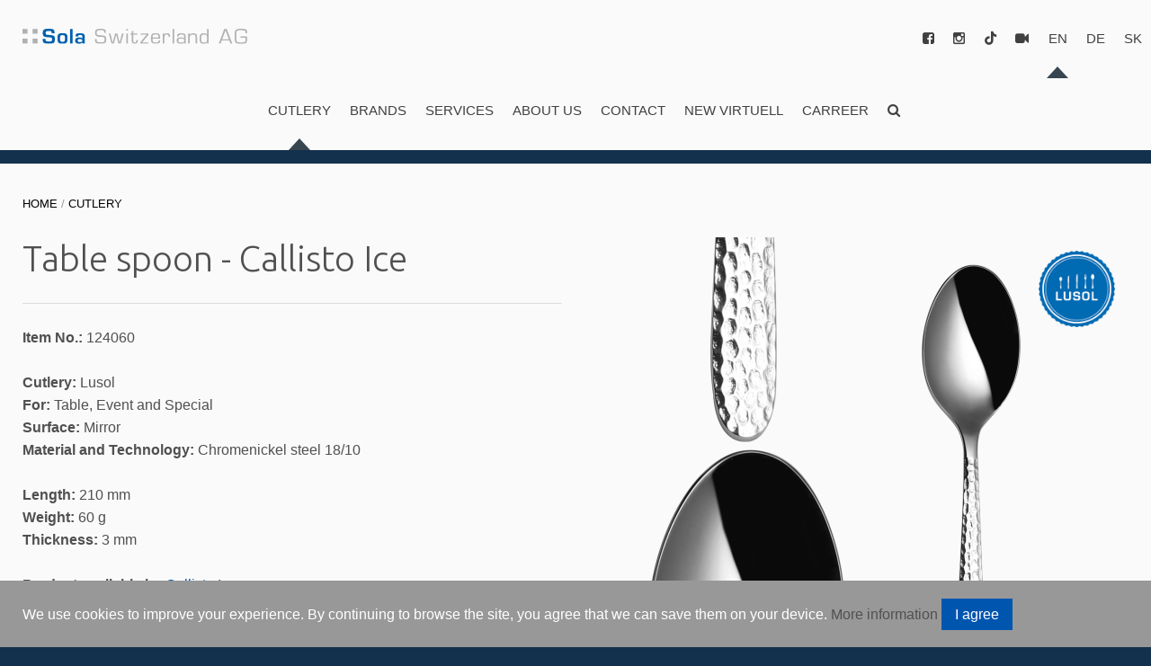

--- FILE ---
content_type: text/html; charset=UTF-8
request_url: https://www.solaswiss.com/cutlery/detail/table-spoon-callisto-ice
body_size: 4724
content:
<!DOCTYPE html>
<html>
	<head>
	<meta charset="utf-8" />
	<meta http-equiv="X-UA-Compatible" content="IE=edge,chrome=1" />
	<meta name="viewport" content="width=device-width" />
	<title>Table spoon - Callisto Ice | SolaSwiss.com</title>

 
<meta property="og:title" content="Table spoon - Callisto Ice" />
		
	<meta property="og:image" content="https://www.solaswiss.com/images/products/photos/124060.jpg" />
	<meta property="og:type" content="article" />
	<meta property="og:site_name" content="Solaswitzerland.com" />
	<meta property="fb:admins" content="" />
	
		
			<link rel="alternate" hreflang="en" href="https://www.solaswiss.com/cutlery/detail/table-spoon-callisto-ice" />
		
	
		
			<link rel="alternate" hreflang="de" href="https://www.solaswiss.com/de/cutlery/detail/table-spoon-callisto-ice" />
		
	
		
			<link rel="alternate" hreflang="sk" href="https://www.solaswiss.com/sk/cutlery/detail/table-spoon-callisto-ice" />
		
	
	<link rel="apple-touch-icon" sizes="57x57" href="/apple-icon-57x57.png">
	<link rel="apple-touch-icon" sizes="60x60" href="/apple-icon-60x60.png">
	<link rel="apple-touch-icon" sizes="72x72" href="/apple-icon-72x72.png">
	<link rel="apple-touch-icon" sizes="76x76" href="/apple-icon-76x76.png">
	<link rel="apple-touch-icon" sizes="114x114" href="/apple-icon-114x114.png">
	<link rel="apple-touch-icon" sizes="120x120" href="/apple-icon-120x120.png">
	<link rel="apple-touch-icon" sizes="144x144" href="/apple-icon-144x144.png">
	<link rel="apple-touch-icon" sizes="152x152" href="/apple-icon-152x152.png">
	<link rel="apple-touch-icon" sizes="180x180" href="/apple-icon-180x180.png">
	<link rel="icon" type="image/png" sizes="192x192"  href="/android-icon-192x192.png">
	<link rel="icon" type="image/png" sizes="32x32" href="/favicon-32x32.png">
	<link rel="icon" type="image/png" sizes="96x96" href="/favicon-96x96.png">
	<link rel="icon" type="image/png" sizes="16x16" href="/favicon-16x16.png">
	<link rel="manifest" href="/manifest.json">
<!-- <link rel="stylesheet" href="https://use.fontawesome.com/releases/v5.1.1/css/all.css" integrity="sha384-O8whS3fhG2OnA5Kas0Y9l3cfpmYjapjI0E4theH4iuMD+pLhbf6JI0jIMfYcK3yZ" crossorigin="anonymous"> -->
	<link rel="stylesheet" href="https://use.fontawesome.com/releases/v5.6.3/css/all.css" integrity="sha384-UHRtZLI+pbxtHCWp1t77Bi1L4ZtiqrqD80Kn4Z8NTSRyMA2Fd33n5dQ8lWUE00s/" crossorigin="anonymous">
	
  <link href="/fonts/fontawesome-free-6.4.0-web/css/fontawesome.css" rel="stylesheet">
  <link href="/fonts/fontawesome-free-6.4.0-web/css/brands.css" rel="stylesheet">
  <link href="/fonts/fontawesome-free-6.4.0-web/css/solid.css" rel="stylesheet">

	
	<meta name="p:domain_verify" content="6752c55ec6ab5042a344d205897c5f43"/>
	<meta name="msapplication-TileColor" content="#ffffff">
	<meta name="msapplication-TileImage" content="/ms-icon-144x144.png">
	<meta name="theme-color" content="#ffffff">

<link rel="stylesheet" href="https://www.solaswiss.com/ism/css/my-slider.css"/>
<script src="https://www.solaswiss.com/ism/js/ism-2.2.min.js"></script>

	<link rel="preconnect" href="https://fonts.googleapis.com">
	<link rel="preconnect" href="https://fonts.gstatic.com" crossorigin>
	<link href="https://fonts.googleapis.com/css2?family=Ubuntu:wght@300;400;500;700&display=swap" rel="stylesheet">

	<link rel="stylesheet" href="https://www.solaswiss.com/styles/combined.min.css?v=d29erssadw3rdj2robecjeborec3" />
	<link rel="preconnect" href="https://fonts.googleapis.com">
	<link rel="preconnect" href="https://fonts.gstatic.com" crossorigin>
	<link href="https://fonts.googleapis.com/css2?family=Bitter&display=swap" rel="stylesheet">
	<link rel="stylesheet" href="https://www.solaswiss.com/styles/css/0_custom_009.css" />
	<script src="https://ajax.googleapis.com/ajax/libs/jquery/1.11.3/jquery.min.js"></script>
	<script src="https://www.solaswiss.com/js/jquery.bxslider.js"></script>
	<script src="https://www.solaswiss.com/js/jquery.fancybox.pack.js"></script>
	<script src="https://www.solaswiss.com/js/fancybox.init.js"></script>
	<script src="https://www.solaswiss.com/js/dmb.js"></script>
	<script src="https://www.solaswiss.com/js/main.js?v=349fdj4383"></script>
	<!--[if lt IE 9]>
		<script src="http://static.dnes24.sk/js/respond.min.js"></script>
		<script src="//html5shiv.googlecode.com/svn/trunk/html5.js"></script>
	<![endif]-->
	
	<!-- Facebook Pixel Code -->
<script>
  !function(f,b,e,v,n,t,s)
  {if(f.fbq)return;n=f.fbq=function(){n.callMethod?
  n.callMethod.apply(n,arguments):n.queue.push(arguments)};
  if(!f._fbq)f._fbq=n;n.push=n;n.loaded=!0;n.version='2.0';
  n.queue=[];t=b.createElement(e);t.async=!0;
  t.src=v;s=b.getElementsByTagName(e)[0];
  s.parentNode.insertBefore(t,s)}(window, document,'script',
  'https://connect.facebook.net/en_US/fbevents.js');
  fbq('init', '595729877872187');
  fbq('track', 'PageView');
</script>
<noscript><img height="1" width="1" style="display:none"
  src="https://www.facebook.com/tr?id=595729877872187&ev=PageView&noscript=1"
/></noscript>
<!-- End Facebook Pixel Code -->
	
	<script src="https://www.google.com/recaptcha/api.js?render=6LdRflwjAAAAALNX7dDnjWmr72c-BG4dgf5eY0HC"></script>
	
</head>
	
	
	<body>
	    <!-- ####################### SK ####################### -->





<!-- ####################### CH ####################### -->




<!-- ####################### DE ####################### -->





<!-- ####################### AT ####################### -->





<!-- ####################### CZ ####################### -->




<!-- ####################### HU ####################### -->




<!-- ####################### PL ####################### -->



		<!-- Google Tag Manager -->
<noscript><iframe src="//www.googletagmanager.com/ns.html?id=GTM-NSRSLC"
height="0" width="0" style="display:none;visibility:hidden"></iframe></noscript>
<script>(function(w,d,s,l,i){w[l]=w[l]||[];w[l].push({'gtm.start':
new Date().getTime(),event:'gtm.js'});var f=d.getElementsByTagName(s)[0],
j=d.createElement(s),dl=l!='dataLayer'?'&l='+l:'';j.async=true;j.src=
'//www.googletagmanager.com/gtm.js?id='+i+dl;f.parentNode.insertBefore(j,f);
})(window,document,'script','dataLayer','GTM-NSRSLC');</script>
<!-- End Google Tag Manager -->
<div class="header-wrap">
	<header>
		<nav>
			<ul class="language group">
				<li><a href="#navigation"><i class="fa fa-globe"></i></a>
					<ul class="group">
						<li class="active"><a href="https://www.solaswiss.com/cutlery/detail/table-spoon-callisto-ice">en</a></li><li><a href="https://www.solaswiss.com/de/cutlery/detail/table-spoon-callisto-ice">de</a></li><li><a href="https://www.solaswiss.com/sk/cutlery/detail/table-spoon-callisto-ice">sk</a></li>
					</ul>
				</li>
			</ul>
		</nav>
		<div class="base-wrapper group">
			<a class="logo group" href="https://www.solaswiss.com/"><img class="fluid" src="/images/layout/logo-sola-switzerland-ag.svg" alt="Sola Switzerland AG" /></a>
			<nav>
             <ul class="group responsive-navigation socials">
					<li><a id="main-menu" href="#navigation">Social <i class="fa fa-navicon"></i></a>
						<ul id="navigation">
							<li><a href="https://www.facebook.com/solaswitzerland/" target="_blank"><i class="fa fa-facebook-square"></i></a></li>
							<li><a href="https://www.instagram.com/solaswitzerland/" target="_blank"><i class="fa fa-instagram"></i></a></li>		
							<li><a href="https://www.tiktok.com/@solaswitzerland" target="_blank"><i class="fab fa-tiktok"></i></a></li>	
							<li><a href="https://video.solaswiss.com/"><i class="fa fa-video"></i></a></li>
							
							
						</ul>
					</li>
					
				</ul>	
			
			
				<ul class="group responsive-navigation">
					<li><a id="main-menu" href="#navigation">Menu <i class="fa fa-navicon"></i></a>
						<ul id="navigation">
							<li class="active"><a href="https://www.solaswiss.com/cutlery">Cutlery</a></li>
							<!--<li><a href="https://www.solaswiss.com/food-concepts">Food Concepts</a></li>-->
							
							<li>
							<a href="https://www.solaswiss.com/news/detail/brands-catalogues">Brands</i></a>
							
							
							</li> 
							
							<li><a href="https://www.solaswiss.com/services">Services</a></li>			
							<li><a href="https://www.solaswiss.com/about-us">About us</a></li>
							<li><a href="https://www.solaswiss.com/contact">Contact</a></li>	
							
							<li><a href="https://virtualshowroom.solaswiss.com" class="last">New Virtuell</a></li>
							
							<li>
							<a href="https://www.solaswiss.com/news/detail/jobs">Carreer</i></a>
							
							
							</li> 
					
						
						    <li class="social-menu">
							<a href="https://www.facebook.com/solaswitzerland/" target="_blank" style="max-width: 35px;float: left;"><i class="fa fa-facebook-square"></i></a>
							<a href="https://www.instagram.com/solaswitzerland/" target="_blank" style="max-width: 35px;float: left;"><i class="fa fa-instagram"></i></a>
							<a href="https://video.solaswiss.com/"><i class="fa fa-video"></i></a>
							
							
							</li>	
						</ul>
					</li>
					<li class="visible"><a id="fulltext-search-button" class="last" href="#fulltext-search"><i class="fa fa-search"></i>&nbsp;</a>
					</li>
				</ul>				
			</nav>
		</div>
	</header>
</div>
<div id="fulltext-search" class="base-wrapper hide">
	<div class="newsletter">
		<form method="post" action="https://www.solaswiss.com/"  >
<div class='hiddenFields'>
<input type="hidden" name="ACT" value="2" />
<input type="hidden" name="RES" value="" />
<input type="hidden" name="meta" value="wnLyJ6hbEubVfnaowozE9VNU6Feu6u3SnCPOOmrgxlK9nkeefuXNQZ9X75S3pJDY/Ia8tKa1nn4LHkPQ5/3k/Dwacs6YxKFwzPjSrqYPHKmVw2taoeKOMFhXcp+NnTctqEl69d8Kvo/MiT5YdmsFRW84q1wAOHDTZaaBYwnp4CxVEqthuJi+bcJ/b0a6+1ZD3/kMlYQp2iGibjCQLecPHr/lA8gCPOOVVG+zyJ2R19VytGplznpmJnzgpGRNWbVpWpehYHNnF62JemxhG4jzaLVua5NflR7JcDI3iBivfRznAVmO7Tvhrjjk5SMnTf2FSh9TWDkbBfmg3JTmuLqaPelxSpsz/kXZeoXOCebnZxl8HIh5cx2i0RBkwa3+FZss2potQ+dLuVyiW98ZHEg68E5VstexUyNWRV5KpW6uNDok/mb/TObPm9B+8h6YJnpEExBfxSFMGFcvFWSALqay8MycKUWShHfNuKSkkk/hVKi2NxNtewhiWIdwW1uFg1b8wsSsLXZY4sM+JP+3gJUT1JKiVMo9jwaxJxL0Stp2DfI=" />
<input type="hidden" name="site_id" value="1" />
<input type="hidden" name="csrf_token" value="67d239ba44b8acc9208e304ef9d4552c4c2c08cf" />
</div>


			<div class="field">
				<div class="text">
					<input class="text" type="text" name="keywords" id="keywords"  placeholder="Type in a keyword..." value="" size="18" maxlength="100">
				</div>
				<div class="button">
					<input type="submit" value="Search" class="submit">
				</div>
			</div>
		</form>
	</div>
</div>	
		<div class="main product detail" role="main">
		  <div class="group base-wrapper">
			<div class="breadcrumb"><a href="https://www.solaswiss.com/">Home</a> / <a href="https://www.solaswiss.com/cutlery">Cutlery</a></div>
			<div class="box-50-per pull-right mq-box-100-per">
			  <div class="box-half-left box-bottom">
			  	<div class="relative">
					<div class="badges box-16-per">
						<div class="box-halfpad-bottom box-halfpad-top box-halfpad-right group"><img class="fluid pull-right" src="https://www.solaswiss.com/images/category/lusol.png" alt="Lusol" /></div>
					</div>
				
				<div class="slider1">
				  
				  <div class="slide"><img class="fluid" src="https://www.solaswiss.com/images/products/photos/124060.jpg" alt="Table spoon - Callisto Ice" /></div>
				  
				</div>
				 
				
				
				
				</div>
			  </div>
			</div>
			<div class="box-50-per pull-left box-bottom mq-box-100-per">
			  <div class="box-half-right group">
		  		<h1 class="row">Table spoon - Callisto Ice</h1>
				
							
				
				<div class="box-bottom row row-no-padding" style="margin-top:25px;">
				
				  <p>
					
					<b>Item No.: </b> 124060<br />
					
				  </p>
				  
				  
				  <p>
						
						
							<b>Cutlery: </b>Lusol<br /><b>For: </b>Table,&nbsp;Event and Special<br /><b>Surface: </b>Mirror<br /><b>Material and Technology: </b>Chromenickel steel 18/10<br />
						
						
							</p>
					
				  
				
					
					
					<p>
					
					<b>Length: </b>210 mm<br />
					
				 	
				  	<b>Weight: </b>60 g<br />
				  	<b>Thickness: </b>3 mm<br />
				  	
				  	
					
					</p>
					
								
					
					
					
						<p>
							<b>Product available in:</b>
							<a class="blue" href="https://www.solaswiss.com/cutlery/detail/callisto-ice">Callisto Ice</a>
						</p>
					
				</div>
				
						
				
				<div class="group">
					<div class="cutlery-care pull-left group"><a href="https://www.solaswiss.com/guidance/detail/advice-on-cutlery-care">Advice on cutlery care.</a></div>
				</div>
				

				
			  </div>
			</div>
		  </div>
			<div class="group base-wrapper box-pad-bottom">
	<h2>Related products</h2>
	<div class="slider2">

	<div class="slide">
		<div class="box-33-per pull-left">
			<a class="group box product" href="https://www.solaswiss.com/cutlery/detail/tulissa-poliert">
				
					<img class="fluid" src="https://www.solaswiss.com/images/products/photos/140132H.png" alt="Tulissa poliert" />
				 
				<span class="name">Tulissa poliert</span>
			</a>
		</div>
	
		<div class="box-33-per pull-left">
			<a class="group box product" href="https://www.solaswiss.com/cutlery/detail/perth-cns-sandblast">
				
					<img class="fluid" src="https://www.solaswiss.com/images/products/photos/Perth_sandblast.jpg" alt="Perth CNS sandblast" />
				 
				<span class="name">Perth CNS sandblast</span>
			</a>
		</div>
	
		<div class="box-33-per pull-left">
			<a class="group box product border-right-invisible" href="https://www.solaswiss.com/cutlery/detail/earl">
				
					<img class="fluid" src="https://www.solaswiss.com/images/products/photos/Earl.jpg" alt="Earl" />
				 
				<span class="name">Earl</span>
			</a>
		</div>
	</div><div class="slide">
		<div class="box-33-per pull-left">
			<a class="group box product" href="https://www.solaswiss.com/cutlery/detail/capri">
				
					<img class="fluid" src="https://www.solaswiss.com/images/products/photos/capri_1200x1200.jpg" alt="Capri" />
				 
				<span class="name">Capri</span>
			</a>
		</div>
	
		<div class="box-33-per pull-left">
			<a class="group box product" href="https://www.solaswiss.com/cutlery/detail/eagle">
				
					<img class="fluid" src="https://www.solaswiss.com/images/products/photos/131704_exeter_matt_set_frontal_1200x1200.jpg" alt="Eagle" />
				 
				<span class="name">Eagle</span>
			</a>
		</div>
	
		<div class="box-33-per pull-left">
			<a class="group box product border-right-invisible" href="https://www.solaswiss.com/cutlery/detail/bohemia">
				
					<img class="fluid" src="https://www.solaswiss.com/images/products/photos/Bohemia.jpg" alt="Bohemia" />
				 
				<span class="name">Bohemia</span>
			</a>
		</div>
	</div>

	</div>
</div>
		</div>
		<footer>
	<!--
	<div class="socialmedia">
		<div class="base-wrapper group">
			<a target="blank" href="https://www.facebook.com/solaswitzerlandag" rel="nofollow"><i class="fa fa-facebook-square"></i>&nbsp; Facebook</a>
			<a target="blank" href="https://www.instagram.com/solaswitzerland/" rel="nofollow"><i class="fa fa-instagram"></i>&nbsp; Instagram</a>
			<a target="blank" href="https://www.pinterest.com/solaswitzerland/" rel="nofollow"><i class="fa fa-pinterest-square"></i>&nbsp; Pinterest</a>
			<a target="blank" href="https://twitter.com/solaswitzerland" rel="nofollow"><i class="fa fa-twitter-square"></i>&nbsp; Twitter</a>
		</div>
	</div>
	-->
	<div class="base-wrapper box-pad-top">
		<div class="group col-group">
			<div class="box-33-per pull-left box-bottom group">
				<div class="col">
					<strong class="title">Products and Services</strong>
					<ul>
						<li><a href="https://www.solaswiss.com/cutlery">Cutlery</a></li>
						<li><a href="https://www.solaswiss.com/food-concepts">Food Concepts</a></li>
						<li><a href="https://www.solaswiss.com/services">Services</a></li>
						<li><a href="https://www.solaswiss.com/catalogues">Catalogues and Magazines</a></li>
						<li><a href="https://video.solaswiss.com/">Videos</a></li>
				        
						
						<li><a href="https://www.solaswiss.com/virtualshowroom/">New Virtuell</a></li>
					</ul>
				</div>
			</div>
			<div class="box-33-per pull-left box-bottom group">
				<div class="col">
					<strong class="title">Information</strong>
					<ul>
						<li><a href="https://www.solaswiss.com/news">News</a></li>
						<li><a href="https://www.solaswiss.com/events-and-exhibitions">Events and Exhibitions</a></li>
						<li><a href="https://www.solaswiss.com/season-themes">Theme of the Season</a></li>
						<li><a href="https://www.solaswiss.com/guidance">Guidance</a></li>
						<li><a href="https://www.solaswiss.com/amfori">Sustainability and responsibility</a></li>
						
					</ul>
				</div>
			</div>
			<div class="box-33-per pull-left box-bottom group">
				<div class="col">
					<strong class="title">Sola Switzerland</strong>
					<ul>
						<li><a href="https://www.solaswiss.com/about-us">About Sola</a></li>
						<li><a href="https://www.solaswiss.com/contact">Contact</a></li>
						<li><a href="https://www.solaswiss.com/terms-and-conditions">Terms and Conditions</a></li>
						<li><a href="https://www.solaswiss.com/cookies-policy">Cookies Policy</a></li>
					</ul>
				</div>
			</div>
		</div>
	</div>
	<div class="base-wrapper group box-pad-bottom">
		<div class="social-footer" style="font-size:1.1em;">
			<a target="blank" href="https://www.facebook.com/solaswitzerland/" rel="nofollow"><i class="fa fa-facebook-square"></i></a>
			<a target="blank" href="https://www.instagram.com/solaswitzerland/" rel="nofollow"><i class="fa fa-instagram"></i></a>
			<a target="blank" href="https://www.tiktok.com/@solaswitzerland" rel="nofollow"><i class="fab fa-tiktok"></i></a>
			<a target="blank" href="https://www.pinterest.com/solaswitzerland/" rel="nofollow"><i class="fa fa-pinterest-square"></i></a>
			<a target="blank" href="https://twitter.com/solaswitzerland" rel="nofollow"><i class="fa fa-twitter-square"></i></a>
			<a target="blank" href="http://www.s-39.com/" rel="nofollow"><img src="/images/svg/S-39_footer.svg" height="20px""></a>
		</div>	
	</div>
	<div class="base-wrapper">
		<div class="rights">&copy; 2026 Sola Switzerland AG</div>
	</div>
</footer>
		
	<div class="eu-cookies">
		<div class="base-wrapper">
			We use cookies to improve your experience. By continuing to browse the site, you agree that we can save them on your device. <a href="https://www.solaswiss.com/cookies-policy">More information</a> <button>I agree</button>
		</div>
	</div>
	<noscript><style>.eu-cookies {display:none;}</style></noscript>	

			<script src="https://www.solaswiss.com/js/lista.js"></script>
	</body>
</html>

--- FILE ---
content_type: text/html; charset=utf-8
request_url: https://www.google.com/recaptcha/api2/anchor?ar=1&k=6LdRflwjAAAAALNX7dDnjWmr72c-BG4dgf5eY0HC&co=aHR0cHM6Ly93d3cuc29sYXN3aXNzLmNvbTo0NDM.&hl=en&v=PoyoqOPhxBO7pBk68S4YbpHZ&size=invisible&anchor-ms=20000&execute-ms=30000&cb=3innguo8m146
body_size: 48378
content:
<!DOCTYPE HTML><html dir="ltr" lang="en"><head><meta http-equiv="Content-Type" content="text/html; charset=UTF-8">
<meta http-equiv="X-UA-Compatible" content="IE=edge">
<title>reCAPTCHA</title>
<style type="text/css">
/* cyrillic-ext */
@font-face {
  font-family: 'Roboto';
  font-style: normal;
  font-weight: 400;
  font-stretch: 100%;
  src: url(//fonts.gstatic.com/s/roboto/v48/KFO7CnqEu92Fr1ME7kSn66aGLdTylUAMa3GUBHMdazTgWw.woff2) format('woff2');
  unicode-range: U+0460-052F, U+1C80-1C8A, U+20B4, U+2DE0-2DFF, U+A640-A69F, U+FE2E-FE2F;
}
/* cyrillic */
@font-face {
  font-family: 'Roboto';
  font-style: normal;
  font-weight: 400;
  font-stretch: 100%;
  src: url(//fonts.gstatic.com/s/roboto/v48/KFO7CnqEu92Fr1ME7kSn66aGLdTylUAMa3iUBHMdazTgWw.woff2) format('woff2');
  unicode-range: U+0301, U+0400-045F, U+0490-0491, U+04B0-04B1, U+2116;
}
/* greek-ext */
@font-face {
  font-family: 'Roboto';
  font-style: normal;
  font-weight: 400;
  font-stretch: 100%;
  src: url(//fonts.gstatic.com/s/roboto/v48/KFO7CnqEu92Fr1ME7kSn66aGLdTylUAMa3CUBHMdazTgWw.woff2) format('woff2');
  unicode-range: U+1F00-1FFF;
}
/* greek */
@font-face {
  font-family: 'Roboto';
  font-style: normal;
  font-weight: 400;
  font-stretch: 100%;
  src: url(//fonts.gstatic.com/s/roboto/v48/KFO7CnqEu92Fr1ME7kSn66aGLdTylUAMa3-UBHMdazTgWw.woff2) format('woff2');
  unicode-range: U+0370-0377, U+037A-037F, U+0384-038A, U+038C, U+038E-03A1, U+03A3-03FF;
}
/* math */
@font-face {
  font-family: 'Roboto';
  font-style: normal;
  font-weight: 400;
  font-stretch: 100%;
  src: url(//fonts.gstatic.com/s/roboto/v48/KFO7CnqEu92Fr1ME7kSn66aGLdTylUAMawCUBHMdazTgWw.woff2) format('woff2');
  unicode-range: U+0302-0303, U+0305, U+0307-0308, U+0310, U+0312, U+0315, U+031A, U+0326-0327, U+032C, U+032F-0330, U+0332-0333, U+0338, U+033A, U+0346, U+034D, U+0391-03A1, U+03A3-03A9, U+03B1-03C9, U+03D1, U+03D5-03D6, U+03F0-03F1, U+03F4-03F5, U+2016-2017, U+2034-2038, U+203C, U+2040, U+2043, U+2047, U+2050, U+2057, U+205F, U+2070-2071, U+2074-208E, U+2090-209C, U+20D0-20DC, U+20E1, U+20E5-20EF, U+2100-2112, U+2114-2115, U+2117-2121, U+2123-214F, U+2190, U+2192, U+2194-21AE, U+21B0-21E5, U+21F1-21F2, U+21F4-2211, U+2213-2214, U+2216-22FF, U+2308-230B, U+2310, U+2319, U+231C-2321, U+2336-237A, U+237C, U+2395, U+239B-23B7, U+23D0, U+23DC-23E1, U+2474-2475, U+25AF, U+25B3, U+25B7, U+25BD, U+25C1, U+25CA, U+25CC, U+25FB, U+266D-266F, U+27C0-27FF, U+2900-2AFF, U+2B0E-2B11, U+2B30-2B4C, U+2BFE, U+3030, U+FF5B, U+FF5D, U+1D400-1D7FF, U+1EE00-1EEFF;
}
/* symbols */
@font-face {
  font-family: 'Roboto';
  font-style: normal;
  font-weight: 400;
  font-stretch: 100%;
  src: url(//fonts.gstatic.com/s/roboto/v48/KFO7CnqEu92Fr1ME7kSn66aGLdTylUAMaxKUBHMdazTgWw.woff2) format('woff2');
  unicode-range: U+0001-000C, U+000E-001F, U+007F-009F, U+20DD-20E0, U+20E2-20E4, U+2150-218F, U+2190, U+2192, U+2194-2199, U+21AF, U+21E6-21F0, U+21F3, U+2218-2219, U+2299, U+22C4-22C6, U+2300-243F, U+2440-244A, U+2460-24FF, U+25A0-27BF, U+2800-28FF, U+2921-2922, U+2981, U+29BF, U+29EB, U+2B00-2BFF, U+4DC0-4DFF, U+FFF9-FFFB, U+10140-1018E, U+10190-1019C, U+101A0, U+101D0-101FD, U+102E0-102FB, U+10E60-10E7E, U+1D2C0-1D2D3, U+1D2E0-1D37F, U+1F000-1F0FF, U+1F100-1F1AD, U+1F1E6-1F1FF, U+1F30D-1F30F, U+1F315, U+1F31C, U+1F31E, U+1F320-1F32C, U+1F336, U+1F378, U+1F37D, U+1F382, U+1F393-1F39F, U+1F3A7-1F3A8, U+1F3AC-1F3AF, U+1F3C2, U+1F3C4-1F3C6, U+1F3CA-1F3CE, U+1F3D4-1F3E0, U+1F3ED, U+1F3F1-1F3F3, U+1F3F5-1F3F7, U+1F408, U+1F415, U+1F41F, U+1F426, U+1F43F, U+1F441-1F442, U+1F444, U+1F446-1F449, U+1F44C-1F44E, U+1F453, U+1F46A, U+1F47D, U+1F4A3, U+1F4B0, U+1F4B3, U+1F4B9, U+1F4BB, U+1F4BF, U+1F4C8-1F4CB, U+1F4D6, U+1F4DA, U+1F4DF, U+1F4E3-1F4E6, U+1F4EA-1F4ED, U+1F4F7, U+1F4F9-1F4FB, U+1F4FD-1F4FE, U+1F503, U+1F507-1F50B, U+1F50D, U+1F512-1F513, U+1F53E-1F54A, U+1F54F-1F5FA, U+1F610, U+1F650-1F67F, U+1F687, U+1F68D, U+1F691, U+1F694, U+1F698, U+1F6AD, U+1F6B2, U+1F6B9-1F6BA, U+1F6BC, U+1F6C6-1F6CF, U+1F6D3-1F6D7, U+1F6E0-1F6EA, U+1F6F0-1F6F3, U+1F6F7-1F6FC, U+1F700-1F7FF, U+1F800-1F80B, U+1F810-1F847, U+1F850-1F859, U+1F860-1F887, U+1F890-1F8AD, U+1F8B0-1F8BB, U+1F8C0-1F8C1, U+1F900-1F90B, U+1F93B, U+1F946, U+1F984, U+1F996, U+1F9E9, U+1FA00-1FA6F, U+1FA70-1FA7C, U+1FA80-1FA89, U+1FA8F-1FAC6, U+1FACE-1FADC, U+1FADF-1FAE9, U+1FAF0-1FAF8, U+1FB00-1FBFF;
}
/* vietnamese */
@font-face {
  font-family: 'Roboto';
  font-style: normal;
  font-weight: 400;
  font-stretch: 100%;
  src: url(//fonts.gstatic.com/s/roboto/v48/KFO7CnqEu92Fr1ME7kSn66aGLdTylUAMa3OUBHMdazTgWw.woff2) format('woff2');
  unicode-range: U+0102-0103, U+0110-0111, U+0128-0129, U+0168-0169, U+01A0-01A1, U+01AF-01B0, U+0300-0301, U+0303-0304, U+0308-0309, U+0323, U+0329, U+1EA0-1EF9, U+20AB;
}
/* latin-ext */
@font-face {
  font-family: 'Roboto';
  font-style: normal;
  font-weight: 400;
  font-stretch: 100%;
  src: url(//fonts.gstatic.com/s/roboto/v48/KFO7CnqEu92Fr1ME7kSn66aGLdTylUAMa3KUBHMdazTgWw.woff2) format('woff2');
  unicode-range: U+0100-02BA, U+02BD-02C5, U+02C7-02CC, U+02CE-02D7, U+02DD-02FF, U+0304, U+0308, U+0329, U+1D00-1DBF, U+1E00-1E9F, U+1EF2-1EFF, U+2020, U+20A0-20AB, U+20AD-20C0, U+2113, U+2C60-2C7F, U+A720-A7FF;
}
/* latin */
@font-face {
  font-family: 'Roboto';
  font-style: normal;
  font-weight: 400;
  font-stretch: 100%;
  src: url(//fonts.gstatic.com/s/roboto/v48/KFO7CnqEu92Fr1ME7kSn66aGLdTylUAMa3yUBHMdazQ.woff2) format('woff2');
  unicode-range: U+0000-00FF, U+0131, U+0152-0153, U+02BB-02BC, U+02C6, U+02DA, U+02DC, U+0304, U+0308, U+0329, U+2000-206F, U+20AC, U+2122, U+2191, U+2193, U+2212, U+2215, U+FEFF, U+FFFD;
}
/* cyrillic-ext */
@font-face {
  font-family: 'Roboto';
  font-style: normal;
  font-weight: 500;
  font-stretch: 100%;
  src: url(//fonts.gstatic.com/s/roboto/v48/KFO7CnqEu92Fr1ME7kSn66aGLdTylUAMa3GUBHMdazTgWw.woff2) format('woff2');
  unicode-range: U+0460-052F, U+1C80-1C8A, U+20B4, U+2DE0-2DFF, U+A640-A69F, U+FE2E-FE2F;
}
/* cyrillic */
@font-face {
  font-family: 'Roboto';
  font-style: normal;
  font-weight: 500;
  font-stretch: 100%;
  src: url(//fonts.gstatic.com/s/roboto/v48/KFO7CnqEu92Fr1ME7kSn66aGLdTylUAMa3iUBHMdazTgWw.woff2) format('woff2');
  unicode-range: U+0301, U+0400-045F, U+0490-0491, U+04B0-04B1, U+2116;
}
/* greek-ext */
@font-face {
  font-family: 'Roboto';
  font-style: normal;
  font-weight: 500;
  font-stretch: 100%;
  src: url(//fonts.gstatic.com/s/roboto/v48/KFO7CnqEu92Fr1ME7kSn66aGLdTylUAMa3CUBHMdazTgWw.woff2) format('woff2');
  unicode-range: U+1F00-1FFF;
}
/* greek */
@font-face {
  font-family: 'Roboto';
  font-style: normal;
  font-weight: 500;
  font-stretch: 100%;
  src: url(//fonts.gstatic.com/s/roboto/v48/KFO7CnqEu92Fr1ME7kSn66aGLdTylUAMa3-UBHMdazTgWw.woff2) format('woff2');
  unicode-range: U+0370-0377, U+037A-037F, U+0384-038A, U+038C, U+038E-03A1, U+03A3-03FF;
}
/* math */
@font-face {
  font-family: 'Roboto';
  font-style: normal;
  font-weight: 500;
  font-stretch: 100%;
  src: url(//fonts.gstatic.com/s/roboto/v48/KFO7CnqEu92Fr1ME7kSn66aGLdTylUAMawCUBHMdazTgWw.woff2) format('woff2');
  unicode-range: U+0302-0303, U+0305, U+0307-0308, U+0310, U+0312, U+0315, U+031A, U+0326-0327, U+032C, U+032F-0330, U+0332-0333, U+0338, U+033A, U+0346, U+034D, U+0391-03A1, U+03A3-03A9, U+03B1-03C9, U+03D1, U+03D5-03D6, U+03F0-03F1, U+03F4-03F5, U+2016-2017, U+2034-2038, U+203C, U+2040, U+2043, U+2047, U+2050, U+2057, U+205F, U+2070-2071, U+2074-208E, U+2090-209C, U+20D0-20DC, U+20E1, U+20E5-20EF, U+2100-2112, U+2114-2115, U+2117-2121, U+2123-214F, U+2190, U+2192, U+2194-21AE, U+21B0-21E5, U+21F1-21F2, U+21F4-2211, U+2213-2214, U+2216-22FF, U+2308-230B, U+2310, U+2319, U+231C-2321, U+2336-237A, U+237C, U+2395, U+239B-23B7, U+23D0, U+23DC-23E1, U+2474-2475, U+25AF, U+25B3, U+25B7, U+25BD, U+25C1, U+25CA, U+25CC, U+25FB, U+266D-266F, U+27C0-27FF, U+2900-2AFF, U+2B0E-2B11, U+2B30-2B4C, U+2BFE, U+3030, U+FF5B, U+FF5D, U+1D400-1D7FF, U+1EE00-1EEFF;
}
/* symbols */
@font-face {
  font-family: 'Roboto';
  font-style: normal;
  font-weight: 500;
  font-stretch: 100%;
  src: url(//fonts.gstatic.com/s/roboto/v48/KFO7CnqEu92Fr1ME7kSn66aGLdTylUAMaxKUBHMdazTgWw.woff2) format('woff2');
  unicode-range: U+0001-000C, U+000E-001F, U+007F-009F, U+20DD-20E0, U+20E2-20E4, U+2150-218F, U+2190, U+2192, U+2194-2199, U+21AF, U+21E6-21F0, U+21F3, U+2218-2219, U+2299, U+22C4-22C6, U+2300-243F, U+2440-244A, U+2460-24FF, U+25A0-27BF, U+2800-28FF, U+2921-2922, U+2981, U+29BF, U+29EB, U+2B00-2BFF, U+4DC0-4DFF, U+FFF9-FFFB, U+10140-1018E, U+10190-1019C, U+101A0, U+101D0-101FD, U+102E0-102FB, U+10E60-10E7E, U+1D2C0-1D2D3, U+1D2E0-1D37F, U+1F000-1F0FF, U+1F100-1F1AD, U+1F1E6-1F1FF, U+1F30D-1F30F, U+1F315, U+1F31C, U+1F31E, U+1F320-1F32C, U+1F336, U+1F378, U+1F37D, U+1F382, U+1F393-1F39F, U+1F3A7-1F3A8, U+1F3AC-1F3AF, U+1F3C2, U+1F3C4-1F3C6, U+1F3CA-1F3CE, U+1F3D4-1F3E0, U+1F3ED, U+1F3F1-1F3F3, U+1F3F5-1F3F7, U+1F408, U+1F415, U+1F41F, U+1F426, U+1F43F, U+1F441-1F442, U+1F444, U+1F446-1F449, U+1F44C-1F44E, U+1F453, U+1F46A, U+1F47D, U+1F4A3, U+1F4B0, U+1F4B3, U+1F4B9, U+1F4BB, U+1F4BF, U+1F4C8-1F4CB, U+1F4D6, U+1F4DA, U+1F4DF, U+1F4E3-1F4E6, U+1F4EA-1F4ED, U+1F4F7, U+1F4F9-1F4FB, U+1F4FD-1F4FE, U+1F503, U+1F507-1F50B, U+1F50D, U+1F512-1F513, U+1F53E-1F54A, U+1F54F-1F5FA, U+1F610, U+1F650-1F67F, U+1F687, U+1F68D, U+1F691, U+1F694, U+1F698, U+1F6AD, U+1F6B2, U+1F6B9-1F6BA, U+1F6BC, U+1F6C6-1F6CF, U+1F6D3-1F6D7, U+1F6E0-1F6EA, U+1F6F0-1F6F3, U+1F6F7-1F6FC, U+1F700-1F7FF, U+1F800-1F80B, U+1F810-1F847, U+1F850-1F859, U+1F860-1F887, U+1F890-1F8AD, U+1F8B0-1F8BB, U+1F8C0-1F8C1, U+1F900-1F90B, U+1F93B, U+1F946, U+1F984, U+1F996, U+1F9E9, U+1FA00-1FA6F, U+1FA70-1FA7C, U+1FA80-1FA89, U+1FA8F-1FAC6, U+1FACE-1FADC, U+1FADF-1FAE9, U+1FAF0-1FAF8, U+1FB00-1FBFF;
}
/* vietnamese */
@font-face {
  font-family: 'Roboto';
  font-style: normal;
  font-weight: 500;
  font-stretch: 100%;
  src: url(//fonts.gstatic.com/s/roboto/v48/KFO7CnqEu92Fr1ME7kSn66aGLdTylUAMa3OUBHMdazTgWw.woff2) format('woff2');
  unicode-range: U+0102-0103, U+0110-0111, U+0128-0129, U+0168-0169, U+01A0-01A1, U+01AF-01B0, U+0300-0301, U+0303-0304, U+0308-0309, U+0323, U+0329, U+1EA0-1EF9, U+20AB;
}
/* latin-ext */
@font-face {
  font-family: 'Roboto';
  font-style: normal;
  font-weight: 500;
  font-stretch: 100%;
  src: url(//fonts.gstatic.com/s/roboto/v48/KFO7CnqEu92Fr1ME7kSn66aGLdTylUAMa3KUBHMdazTgWw.woff2) format('woff2');
  unicode-range: U+0100-02BA, U+02BD-02C5, U+02C7-02CC, U+02CE-02D7, U+02DD-02FF, U+0304, U+0308, U+0329, U+1D00-1DBF, U+1E00-1E9F, U+1EF2-1EFF, U+2020, U+20A0-20AB, U+20AD-20C0, U+2113, U+2C60-2C7F, U+A720-A7FF;
}
/* latin */
@font-face {
  font-family: 'Roboto';
  font-style: normal;
  font-weight: 500;
  font-stretch: 100%;
  src: url(//fonts.gstatic.com/s/roboto/v48/KFO7CnqEu92Fr1ME7kSn66aGLdTylUAMa3yUBHMdazQ.woff2) format('woff2');
  unicode-range: U+0000-00FF, U+0131, U+0152-0153, U+02BB-02BC, U+02C6, U+02DA, U+02DC, U+0304, U+0308, U+0329, U+2000-206F, U+20AC, U+2122, U+2191, U+2193, U+2212, U+2215, U+FEFF, U+FFFD;
}
/* cyrillic-ext */
@font-face {
  font-family: 'Roboto';
  font-style: normal;
  font-weight: 900;
  font-stretch: 100%;
  src: url(//fonts.gstatic.com/s/roboto/v48/KFO7CnqEu92Fr1ME7kSn66aGLdTylUAMa3GUBHMdazTgWw.woff2) format('woff2');
  unicode-range: U+0460-052F, U+1C80-1C8A, U+20B4, U+2DE0-2DFF, U+A640-A69F, U+FE2E-FE2F;
}
/* cyrillic */
@font-face {
  font-family: 'Roboto';
  font-style: normal;
  font-weight: 900;
  font-stretch: 100%;
  src: url(//fonts.gstatic.com/s/roboto/v48/KFO7CnqEu92Fr1ME7kSn66aGLdTylUAMa3iUBHMdazTgWw.woff2) format('woff2');
  unicode-range: U+0301, U+0400-045F, U+0490-0491, U+04B0-04B1, U+2116;
}
/* greek-ext */
@font-face {
  font-family: 'Roboto';
  font-style: normal;
  font-weight: 900;
  font-stretch: 100%;
  src: url(//fonts.gstatic.com/s/roboto/v48/KFO7CnqEu92Fr1ME7kSn66aGLdTylUAMa3CUBHMdazTgWw.woff2) format('woff2');
  unicode-range: U+1F00-1FFF;
}
/* greek */
@font-face {
  font-family: 'Roboto';
  font-style: normal;
  font-weight: 900;
  font-stretch: 100%;
  src: url(//fonts.gstatic.com/s/roboto/v48/KFO7CnqEu92Fr1ME7kSn66aGLdTylUAMa3-UBHMdazTgWw.woff2) format('woff2');
  unicode-range: U+0370-0377, U+037A-037F, U+0384-038A, U+038C, U+038E-03A1, U+03A3-03FF;
}
/* math */
@font-face {
  font-family: 'Roboto';
  font-style: normal;
  font-weight: 900;
  font-stretch: 100%;
  src: url(//fonts.gstatic.com/s/roboto/v48/KFO7CnqEu92Fr1ME7kSn66aGLdTylUAMawCUBHMdazTgWw.woff2) format('woff2');
  unicode-range: U+0302-0303, U+0305, U+0307-0308, U+0310, U+0312, U+0315, U+031A, U+0326-0327, U+032C, U+032F-0330, U+0332-0333, U+0338, U+033A, U+0346, U+034D, U+0391-03A1, U+03A3-03A9, U+03B1-03C9, U+03D1, U+03D5-03D6, U+03F0-03F1, U+03F4-03F5, U+2016-2017, U+2034-2038, U+203C, U+2040, U+2043, U+2047, U+2050, U+2057, U+205F, U+2070-2071, U+2074-208E, U+2090-209C, U+20D0-20DC, U+20E1, U+20E5-20EF, U+2100-2112, U+2114-2115, U+2117-2121, U+2123-214F, U+2190, U+2192, U+2194-21AE, U+21B0-21E5, U+21F1-21F2, U+21F4-2211, U+2213-2214, U+2216-22FF, U+2308-230B, U+2310, U+2319, U+231C-2321, U+2336-237A, U+237C, U+2395, U+239B-23B7, U+23D0, U+23DC-23E1, U+2474-2475, U+25AF, U+25B3, U+25B7, U+25BD, U+25C1, U+25CA, U+25CC, U+25FB, U+266D-266F, U+27C0-27FF, U+2900-2AFF, U+2B0E-2B11, U+2B30-2B4C, U+2BFE, U+3030, U+FF5B, U+FF5D, U+1D400-1D7FF, U+1EE00-1EEFF;
}
/* symbols */
@font-face {
  font-family: 'Roboto';
  font-style: normal;
  font-weight: 900;
  font-stretch: 100%;
  src: url(//fonts.gstatic.com/s/roboto/v48/KFO7CnqEu92Fr1ME7kSn66aGLdTylUAMaxKUBHMdazTgWw.woff2) format('woff2');
  unicode-range: U+0001-000C, U+000E-001F, U+007F-009F, U+20DD-20E0, U+20E2-20E4, U+2150-218F, U+2190, U+2192, U+2194-2199, U+21AF, U+21E6-21F0, U+21F3, U+2218-2219, U+2299, U+22C4-22C6, U+2300-243F, U+2440-244A, U+2460-24FF, U+25A0-27BF, U+2800-28FF, U+2921-2922, U+2981, U+29BF, U+29EB, U+2B00-2BFF, U+4DC0-4DFF, U+FFF9-FFFB, U+10140-1018E, U+10190-1019C, U+101A0, U+101D0-101FD, U+102E0-102FB, U+10E60-10E7E, U+1D2C0-1D2D3, U+1D2E0-1D37F, U+1F000-1F0FF, U+1F100-1F1AD, U+1F1E6-1F1FF, U+1F30D-1F30F, U+1F315, U+1F31C, U+1F31E, U+1F320-1F32C, U+1F336, U+1F378, U+1F37D, U+1F382, U+1F393-1F39F, U+1F3A7-1F3A8, U+1F3AC-1F3AF, U+1F3C2, U+1F3C4-1F3C6, U+1F3CA-1F3CE, U+1F3D4-1F3E0, U+1F3ED, U+1F3F1-1F3F3, U+1F3F5-1F3F7, U+1F408, U+1F415, U+1F41F, U+1F426, U+1F43F, U+1F441-1F442, U+1F444, U+1F446-1F449, U+1F44C-1F44E, U+1F453, U+1F46A, U+1F47D, U+1F4A3, U+1F4B0, U+1F4B3, U+1F4B9, U+1F4BB, U+1F4BF, U+1F4C8-1F4CB, U+1F4D6, U+1F4DA, U+1F4DF, U+1F4E3-1F4E6, U+1F4EA-1F4ED, U+1F4F7, U+1F4F9-1F4FB, U+1F4FD-1F4FE, U+1F503, U+1F507-1F50B, U+1F50D, U+1F512-1F513, U+1F53E-1F54A, U+1F54F-1F5FA, U+1F610, U+1F650-1F67F, U+1F687, U+1F68D, U+1F691, U+1F694, U+1F698, U+1F6AD, U+1F6B2, U+1F6B9-1F6BA, U+1F6BC, U+1F6C6-1F6CF, U+1F6D3-1F6D7, U+1F6E0-1F6EA, U+1F6F0-1F6F3, U+1F6F7-1F6FC, U+1F700-1F7FF, U+1F800-1F80B, U+1F810-1F847, U+1F850-1F859, U+1F860-1F887, U+1F890-1F8AD, U+1F8B0-1F8BB, U+1F8C0-1F8C1, U+1F900-1F90B, U+1F93B, U+1F946, U+1F984, U+1F996, U+1F9E9, U+1FA00-1FA6F, U+1FA70-1FA7C, U+1FA80-1FA89, U+1FA8F-1FAC6, U+1FACE-1FADC, U+1FADF-1FAE9, U+1FAF0-1FAF8, U+1FB00-1FBFF;
}
/* vietnamese */
@font-face {
  font-family: 'Roboto';
  font-style: normal;
  font-weight: 900;
  font-stretch: 100%;
  src: url(//fonts.gstatic.com/s/roboto/v48/KFO7CnqEu92Fr1ME7kSn66aGLdTylUAMa3OUBHMdazTgWw.woff2) format('woff2');
  unicode-range: U+0102-0103, U+0110-0111, U+0128-0129, U+0168-0169, U+01A0-01A1, U+01AF-01B0, U+0300-0301, U+0303-0304, U+0308-0309, U+0323, U+0329, U+1EA0-1EF9, U+20AB;
}
/* latin-ext */
@font-face {
  font-family: 'Roboto';
  font-style: normal;
  font-weight: 900;
  font-stretch: 100%;
  src: url(//fonts.gstatic.com/s/roboto/v48/KFO7CnqEu92Fr1ME7kSn66aGLdTylUAMa3KUBHMdazTgWw.woff2) format('woff2');
  unicode-range: U+0100-02BA, U+02BD-02C5, U+02C7-02CC, U+02CE-02D7, U+02DD-02FF, U+0304, U+0308, U+0329, U+1D00-1DBF, U+1E00-1E9F, U+1EF2-1EFF, U+2020, U+20A0-20AB, U+20AD-20C0, U+2113, U+2C60-2C7F, U+A720-A7FF;
}
/* latin */
@font-face {
  font-family: 'Roboto';
  font-style: normal;
  font-weight: 900;
  font-stretch: 100%;
  src: url(//fonts.gstatic.com/s/roboto/v48/KFO7CnqEu92Fr1ME7kSn66aGLdTylUAMa3yUBHMdazQ.woff2) format('woff2');
  unicode-range: U+0000-00FF, U+0131, U+0152-0153, U+02BB-02BC, U+02C6, U+02DA, U+02DC, U+0304, U+0308, U+0329, U+2000-206F, U+20AC, U+2122, U+2191, U+2193, U+2212, U+2215, U+FEFF, U+FFFD;
}

</style>
<link rel="stylesheet" type="text/css" href="https://www.gstatic.com/recaptcha/releases/PoyoqOPhxBO7pBk68S4YbpHZ/styles__ltr.css">
<script nonce="M_C_7B9Dg_hG3P5jPI_sRQ" type="text/javascript">window['__recaptcha_api'] = 'https://www.google.com/recaptcha/api2/';</script>
<script type="text/javascript" src="https://www.gstatic.com/recaptcha/releases/PoyoqOPhxBO7pBk68S4YbpHZ/recaptcha__en.js" nonce="M_C_7B9Dg_hG3P5jPI_sRQ">
      
    </script></head>
<body><div id="rc-anchor-alert" class="rc-anchor-alert"></div>
<input type="hidden" id="recaptcha-token" value="[base64]">
<script type="text/javascript" nonce="M_C_7B9Dg_hG3P5jPI_sRQ">
      recaptcha.anchor.Main.init("[\x22ainput\x22,[\x22bgdata\x22,\x22\x22,\[base64]/[base64]/[base64]/[base64]/[base64]/[base64]/[base64]/[base64]/[base64]/[base64]\\u003d\x22,\[base64]\x22,\x22wosEOzE0wrkOIMKSw4rCv2XDgEXCrBXCi8Ogw6d1woXDnsKnwr/CkD9zasO8wrnDksKlwpowMEjDisOVwqEZUMKIw7nCiMOHw43Ds8Kmw7vDkwzDi8Kwwpx5w6Rbw7YEA8OnacKWwqtkFcKHw4bCtcOXw7cbcCcrdDPDj1XCtHPDplfCnnYwU8KEVsOQI8KQaBdLw5sZNiPCgQ/[base64]/Dm8Obw7PCkwx7DMOQAigVw5ZUw6nDmwXCpMKww5UMw5/Dl8OlS8OvCcKsRMKQVsOgwrwaZ8ONHGkgdMKmw6nCvsOzwoDCocKAw5PCj8O0B0lbIlHChcOUPXBHTQwkVQdcw4jCosKvNRTCu8O+GXfClH5Kwo0Qw7rCgcKlw7dlF8O/wrM/XATCmcOww4lBLSPDkWR9w77Ck8Otw6fCnTXDiXXDpsKJwokUw5k1fBYMw4DCoAfCjMK3wrhCw4XCk8OoSMOKwo9SwqxCwpDDr3/DpsOLKHTDscO6w5LDmcO8ZcK2w6lXwqQeYWoHLRtyHX3DhVF9wpMuw5fDpMK4w4/DoMO1M8OgwroMdMKuVsKCw5zCkFQ/JxTCh3rDgEzDscK/w4nDjsOVwodjw4YAQQTDvALCqEvCkCLDi8Ofw5V7OMKowoNed8KROMOVPsOBw5HCh8Kuw59fwpBjw4bDixcbw5QvwpTDtzNwXsOHesORw4PDg8OaVi05wrfDiCtnZx1OPTHDv8KSRsK6bBMwRMOnZsKBwrDDhcOjw4jDgsK/XFHCm8OEfMOVw7jDkMOFa1nDu0s8w4jDhsK0VzTCkcOhwq7DhH3ClMOwaMO4b8O2ccKUw43Cu8O6KsOCwrBhw55LH8Oww6pIwp0Ib3BCwqZxw63DlMOIwrlPwqjCs8OBwqhfw4DDqUfDpsOPwpzDiGYJbsKtw6jDlVB/w6hjeMOPw4MSCMKSDTV5w40yesO5KhYZw7Qsw5xzwqN4RyJRIRjDucOdejjClR0Ow43DlcKdw4vDpV7DvFjCh8Knw40Vw6nDnGVXEsO/w78Tw4jCixzDnSDDlsOiw6DClwvCmsOowp3DvWHDucOnwq/CnsKvwofDq1MRdMOKw4o5w5HCpMOMa3vCssODbH7Drg/DvQ4ywrrDiDTDrH7DiMKQDk3CuMKjw4FkQsK4CQIILxTDvnU2wrxTOTPDnUzDqcOSw70nwrl6w6FpJMONwqppPcKdwq4uTWBAw5HDuMOcCcOyQzg/wqVCbcKpwptQBDw5w7HDl8O6w7Ufb2HCqMOzI8ORwqPCi8KBw4LDmhXCucK7Aj7CsFfCiFjDjAtCHsKZw4rCjBjCh1UhWgLDqhIcw7LDosKXMkARw5B/wqkawoDDvMOZwqoPwpcXwq3DtcK7OMOoccKTB8KewoLCvMKRwrk0c8OhXn1Aw7/Ch8KrR3hGIFRrV3pkw7HCggs+AD0vZlnDtS7DuRzCs1k/wpXDmhYPw77CkQnCtcO4w5YgKhEjFMKNHEfDl8KpwpU+OyTCnFoWwpPDlMKpU8OYOinDlAgUwqM4wqMIAMOICcOxw6PCtMOlwpVML3sKSVrDkyLDhQ7Dg8Ofw7A6YMKvwpzDgW9pDEPDp1/CmMKuw4nDjgQvw4PCoMO2FcOyCmEFw4TCgFMxwqJza8Otwp3ClkvCjMK4wqZrBsO0w7TCnirDqQ7DncKaKSFPwrc7DUV+HcKmwr0iNiHCnsO6w50fworDmMKHHD0owppYwq3Dl8K8awpxVsKSNGQ5wr0Nwo/DvQ0UOMKOwqQ0MHRDJCxAGms2w6UzQcKEM8OSaSnCnMOaUFHDg0DCjcK6Z8KUA2QOIsOAw5haRsOpZwXCh8O1eMKFw4FywpAyCFvDscOcUMKeYljCn8KPwowvw5Ekw4HCksOHw519SF8UWcKowq0zMcO1woM1wrpJwphvJMKleFHCksOdPcK/SsOkNjLDuMOLwr3CnMOBUHN2w5/DsicQAhvDmg3DojcHw6PDvTHCqDkucXTCpkdlw4HDpcOcw5/[base64]/CngbClwYDw5ocAQbCsAQ0wrthw6lyLMKmXFJ9w4MPSsObGUoDw7ZCw5bCvGc8w4V4w71Fw6zDhR5yADx7E8KSZsK2M8KJe2MlTcOHwofCk8OFw7QVOcKeBsKzw7DDvMOOKsO1w6jDvVRTOsKyUkEdWsKEwqp6SGPDlMKSwoxqE2B3wqdmf8O/wqNmXcOYwozDnlEub3EAw6wWwrcqO0IdfMOYR8KyKjTDhcOmwrLCgW19O8Kvc3cVwpHDqcKRPMKNacKswr9cwpTClg4YwoQZfHnDs0k4w6kRTFzDosO3QiBeTXzDicOMZwzCoR/DjDB0eAx4wpzDl0jDq1d+wpzDsyQwwr4iwrMaFcOGw6RLNQjDucKJw6tWESAYFsOPw4HDn0kobxnDuh7CjMOAwolIw5LDjh3DsMOjb8OiwrjCmsOKw59Uw6tPw5XDusOowpt+wqVawqDCgsOSHsONQ8KVYH4/CcOLw7PCmcORMsKww7nCqnrDg8KLUCrCisOmTREmwrtub8O7WcONAcO/PcKzwobDvDtPwoU6w6I1woUfw4TCvcKgwr7DvmTDqlfDrmZsY8OmKMO6wpZ5w7rDrVTDuMOBcsOyw4ceQS8iw4YfwrY6KMKMw4M0Ji9kw7zCknY/VsOefRbCnxcqw6xnVgfDg8KMSMOEw77CtVA9w6/CqMKqTwTDqGhww5JBB8KWRsOyZydTBcK6w4DDtcOzLiJoPAgvwrrClA3Cl2LDocKsSSo7RcKuE8OxwpxrPMOwwr3CnhfCixfCoijDmnJGwos3TmdCw7HCj8KXQTTDmsOGw5XCkW8uwpcHw6/[base64]/w4jDkMOFQcKKdcKyw4rDkV1LBgTDq2JNw70Uw6LDvcK1BTRiw6/Cv3NwwrvCpMO8LcK2asOBRRRqw6PDgy/ClVfCl1dLccKKw4BXKC80wpN8TC/CvC8xa8KDwobDqB0tw6PClCHDgcOtwq/DhivDk8KkOcObw7HClnDDqcO6wpHDj2fCoxADwqAnwrY8BnnChcOew4jDvMOUcMOSRA3CicOxOBtpw5EAX2jDmV7CuwoYCsOLQWLDgGTCusKywqvCkMK+d0hkw6/[base64]/CtsKNwp1jfMOTw70yw6ocwqMQOSJqYcKGw6tVwqrCqHbDicK3UiLCijDCgsKdwqdHTVlxPCrCn8KuA8KxVcOtTMOCw4tAwpnDgsOGccOyw4F4T8OPXi7ClRtHwo7DrsKCw4MowoXCg8KcwoJcJsKiRMONIMKAdMKzNz7DgF9fw5R1w7nDug5Jw6rCgMKZwp/[base64]/Dilh7JMKQw4JpwpBnw5l2wqN8f2BMWMOkRsOFw4Fnw7Rtw7HCtsKOHMKywqwECEYAbsKvwpliFCY8awIbwrzDn8KXN8KROMOaCC/ChizCl8OrL8KgOUtTw4/DlsOJGMOnw4E5bsKtJ13Dq8OLw7PCmjrCsBBxwrzCq8OYw5IMWX9QK8KePR/Cvw/[base64]/Ci8Kiw5rCrsOTw48kS2xIU8OOQi/CscONIWINwqcYwqLDo8OawqXCosOewqDCtxFRw7XCusKbwrBCwr7DniQmwqTDgMKNw65Iwok6DMKWAcOmw47DkBBAbHNJwojDgcOmwpHDtgjDkm/DlRLCrUPCvR7Dq0cmwptUeg/DusObwp/ChsKTw4Z6DxPCu8Kiw73Dg11pOsKEw67Cvx56w6BUWEpxwosCLjXDjH0/wqkVc15VwrvCt2IXwqdDHcKRdETDrWTCv8KNw47DisKnW8KUwo8ywpnCkcKOwpBkLcKrwp7ChcKZAcKDQh3DicOrDi7DnBI/[base64]/DnmgSAMKOwq7Dv1fDpMOAw5gLw5hWwpTCkMO1w6zCuB5fw4ZXwrVTw7TCoj/DuVYaRF11PMKVwoUjQ8Ojw67DuDrDs8KAw5BVZsOAdUvCusKkLhs8CiszwqJ2wrFYaV7DgcOIZgnDnsKRLBwIwpN0FcOiw4/[base64]/[base64]/DicO7EDvDqTh1IUZwZcKkXE3ClsOgwppOwpV7w794JcO5wqLDtcOKw7nDrGTCoxgdDMOiZ8OGA3DDlsOMYX10ccO3Vj5aHQrClcOjwr3DjSrDlsOPwqhXw4cUwp59wqojFQvCtMO5a8OHCMO6FMOzWcKNw6x9w5cYcmAFSxFrw7/DhR7CkTljwoTDsMOtdCNaHhjCocOILTUkbMKmLjPDtMKwHSZQwrNDwpjDgsOMRHfDmAHDrcKEw7fCicKJGUrCmWvDgTzCqMOfAwHDp19efTPCujhPwpTDhMOvAArDnxZ7w5bCk8K2wrDClsK7eCFGIwFLHsKZwq4gMsOaKTlmw5I/wpnCuHbDhcKOwqgXRGJnw51Ww6J+w4TDsTjCscO4w6Ydw7MFw73DikRBOm3DkAvCuGpZOgsEWsKZwqNpRsOpwrnClcK1L8O7wqTCqcOnOwoRPh/Dj8K3w40TZATDlVYxPgAhAMO2KgDCicKUw5g1bh51TSHDrsKhDsKtDcK7wpDDjsOnNkTDhGXDljAHw5bDp8OtV0zCuRYmZlnDvjUzw4cCCMOBJg/[base64]/wqDCkxzCu8KOB8OnMD7DqAkowp/[base64]/[base64]/[base64]/DqCcSecKodsKGasOGMjnDj3fDnsOAwo7CrcKswrfDm8OVGcKdwr4vZcKLw5Y5wpnCpytIwopFw5TDqRzDqykFAMOLBsOkaTxxwqNfYMKYPsOMWyVdAFHDiSPDgBfCrR3DpsK/[base64]/DrjY3w5pewrLDicKdPcOKDCpPw7HCtl5/[base64]/w7BOIjnCkMK7Pm1vLjbDscOpwp8tH8KYw7HCtcKIw7LCljBeUFLCnsKiw7jDuXUvwoHDisO6wpQPwoPDl8Kjwp7Cj8KMS3Qewq/[base64]/w5bDnl7Dr8OUw7nDgMKmJsOWwoHCpQJHw4RvMMKxw6vDtmBgRVLDhRthw5rCrMKGTMOAw7zDnMOBFsKbw7ZfSMO2SMKYYcKwGE5uwpNDwpdFw5d3w53DmTdKwpB5EmjCpn9gwojDuMOySiATXSJEewXDosOGwp/DhDNOw4U2MhRTHiN0wpUCRAErP1pWO1DCkCl1w7fDqjfCnsK7w4/DvH9mIFBmwo/[base64]/DjVsow6RaeivCg8KSbSwfw6ksUcKLFsOhwo3DlcKqd1xHwoAnwq06K8Osw5Z3BMKnw5oVRMKEwpNhScOjwp4DL8O3DsKdIsKICsKXXcOsImvCmMKjw7xHwp3DtSbDmyfDgMO/w5IPRAonA1zDgMOvwpDCh1/Cu8KTVMODLwFSGcKmwrdOQ8O/wrUKH8Otw4RHCMOUHsOxwpU7Z8KuWsOawqXCmi15wo0LDFfCvVPDiMKwwpvDujUOWRTDl8OYwqwbw4/[base64]/DlQLDsA7CncODOyHCiMOpwr/[base64]/CkcOGCgMLw4TDlsOdwonDnyDDulLDjUnCp8OlwpdSwroCw4/Dv0/CjhclwqklRj3Di8OlEzzCo8KgCBDDrMOTbsKCCjDDjsO/[base64]/ClTBvwoI2VMO8wqljwoxAw5jDscOPOUrCi0/CmipRw4ckH8OUwrXDpcK+ZcO+w5DCkcKYw6liETLDlsKdwpvCqsOYUFrDo25WwojDpw8Hw5XCkC/Cv1lGeGd8RMOLB1h/XF/[base64]/Ds1BpwqHDp8KEH8K5w77CvcOBTkTDk8OeRsK/K8Oew7A7IMKxY2LDisKVEyPDgMO5w7LDn8OZLsO5w4jDonbCocOvRsKIwoArOgPDlcKUEMOkwrRZwq1pw6cVOMKyd0Vnwo5Qw7snOMKEw6zDt3U8UMO4aShnwr3CssOdw4YPwrscw7o3w63DsMKhb8KjIsOxwrJewp/CoEDCgMOBSW5cXsOBKsOjS3dICFDDhsOnAcKAw4YFZMKFwptjw4ZZw7k2OMKTwqjCpsKqwrMJLMKiWsOeVwjDq8KfwoXDvMKKwp/Coy9zWcK/w6HCrlkIwpHDksOtV8OxwrvCmcOOUWt4w5fCkA0EwpjCk8O0WFIYXcOXUT/Ds8OewrnCjwpwNsOJUkLDhMKVSyseXMOAW2Fhw6zCh11Sw4NxMC7DncKOwpbCpMOIw5DDuMOjecOYw4/CrsOMS8Ovw6fDo8KswpDDg31PHsOowo/DocOLw6k+O2IcVsOew4LDk0Zuw4xkw7LDlBF/wr/Dv2LCm8K4w6HDqcKcw4HCk8KmIMOUP8KlA8Oaw7RCwr9Ww4BMw6zCicOxw4EDUcKIYXnCngnCqxnDqMKzw4jCp1HClMKqajtcUQvCmRnDr8OcBMK+QVPCncKcXXRvdsOKb1TCgMKnKsOHw4kYb0Q/wqPDsMKzwp/DjwEWwqbDpMKUOcKdPsO4ZhXDk0FNeA/[base64]/w5gVacOPw6FSdcOgwrfCt8Kxw6DDvsOtwoBTw48baMOfwooHwqbCgD5eL8O8w4bCrg1ewp/CvMOdKSlFw5F7wqXCnMKRwpsLEsK+wroBwpTDlsOQE8OAOMOxw4lMDxnCoMO+w6hnOknDsUDChxw9w73ChnM0wovCvcOtCMKEDhg6woTDucKlJnLDocK8A33Dj2/[base64]/DuMK5bVcBIsKnwrVLal7DhW/DsMK/w6QzwrvCsHTDrMKxw7pUcg9Zw4Qnw6bCm8OqR8K2wqXCt8K3w607w7DCusO2wo9OEcKfwrIpw43CqQVUCAMTwozDt3wcwq3CqMKhK8KUwphcAsKJdMOGwr9SwrTDpMK/w7HDjSTDi13DtnDDnBfCgsOoV07DksOXw5tyY1rDhijDnDjDjCjDhS4Owr3CkMKTD3I/[base64]/CozbChsKAwqTCh8KEUwrDhjjDucKuAMOCeF0nHx81w5TDmsKNw54Mwqxnw6pgw5BxPHJ0Nk85wpjCi2h+JsOPw7HCmMKOJgfDh8K/[base64]/[base64]/CsjBkwpMTw4hzXMKnBCR1HDHCrsK5SwFzMFt6wrIhwp/CpR/Cvk9hwrAUL8ONAMOEw5lOCcO+H2M/wqvCtMKoJ8O/wqHCuWhKGMOVw6TCpsOdAyDDhsOCA8Otwr3DtcOrPcOeRMKBwqHDt3Jcw4Q8wprCvURfSMOCFCA1wq/CsnLCvsKUYMORdcK8w7PCv8KPWsKvwpjDgsOzw5NgeFJUw5rCv8Kdw5FnJMOzTMK/wpp5e8Kqwr5XwrrDo8OuZMObw5HDr8KmF1/[base64]/[base64]/DgsK7woXCq8KvRMKNw44/KVU7w4kVwqpyemxkw6oIKsKlwp4mJDbDpAdCa3nCvMKtw4jDnMOGwplBdW/Cnw7CqhPDicOHCQ3CpATDvcKKw4Rcw63DsMK8WcKhwocUMShKwqvDv8KGKxhGLcO0T8OqOWLDk8Oaw5tGDcO/XBIXw7fCvcO6VcKAw5fCmULDvBgsYXM+clDCicKYwq/CsBwWWMO5N8Oow4LDlMORBcOWw74NIMOvwodmwrBTwp/[base64]/w5HCgRfDnsKtwpNEwpnCi8O0w4wgwpJXwpPDlCbCocOsF3A/[base64]/[base64]/[base64]/ZMOoL2/Dpx/CgcKncBfDr8OnwojCpC8nBsOgO8Otw4lwccOEw43Dt049w7nDhcOlOgbCriLCk8KFwpLDshPDiFckSMKULCjDjn7CtMOnw7YEZ8K1bhg5d8K+w67Cl3DDj8KdGcOpwrPDssKPw5t5Ui7DsFnDvyMXw51bwq/CkcO6w6PCusOvw6DDqBp7c8K0fUIpbkbDvkoNwrPDgH/CnWfChMO4wpVMw4Y/MsKHYsOPccK6w7tJcwzDjMKEw6NRXMO+d0PCh8K6w7XCo8ObDB/CkAIsVsKiw4/Cn1XCjHLCpB/DscKIH8OewohaHMOBK1MgKsKUw7PDq8KtwrBQeUfDncOEw5PCtU/Dnz3DsQQ8E8OTFsODworCjsKVwofDjBPCq8OAa8KPU0PDhcKQw5ZPRXvCgwXDuMKCSDNaw7hUw593w4V1w67CmMOYb8OLw5TDv8OzTkw0wq8sw4YkcMOYKU5rwpx4wpXCtcOCUChZCcOnwqvCscOhwozDmxE7JMOkCsKneS8gcEfCqlFcw5HDhcO2wrXCoMK2w4/CisKOwqImwpvCshQxwoAHFwEUdsKgw4nDgS3ChhvDsw5vw7bDk8OWKV3CqjR2KF/CnBDDoG4OwqxGw7vDqcKKw67DslXDv8Kgw7zCs8Oxw5tXKMO8B8O+LTx+Ly0vb8KAw6F9wrV9woIvw4I/w6J9wq8tw6vDq8KBIzNSwrdUTz7DocKxH8KEw5fCi8KcMMK4Nx3DnWLDkcKEW1/ClcOgwrjCtcOeYsORacKoO8KYSD/DosKcTQo2wqNEA8ORw5Qfw4DDk8OPNTB1wqM2TsKJT8KRMwTDpUDDosO2JcO6AcOpTsOdf11Ewrcxwq99wr9rZMOSwqrChEvDhMKOw4TCt8Kzwq3Ct8KKw4bDq8Ocw7XDmk5kWCUVUcKewohJbSnCuy3Dgi/CnMKAF8Kpw607IMKwDcKHYMOJRU9TAcOQJFBwPTrCmjbDujlwFMOvw7LDlcO3w6kUTyjDoFowwr7DnE7CqXhbw73Dk8KiOGfDm03CrMKhGGHDlyzCq8KwNsO5fcKcw6vDvsKQwrU/w5jCg8OzSHnCrwDCuTrCi2tLwobDnBE2E0FWGcKSOsKrwobCocK0AMO8wrkgBsOMwqTDtsKOw4HDv8KUwrnCrmLDnzbClRR6Im3CggbCuDfDv8O9L8KmIFQfdCzCv8OwaC7Do8Oew5rCj8O9KS1owrHDsQbCt8O/w5Vpw4AsB8KqOsK0QsKfEwzDtGHCksO1EkBMw7Vdw711wofDig0/fGMHG8O/w5VpOTfDmMKmcsKANcKpw4pPw43DugDChGfCr3jDhcK1IMObAXRJRTliZcOCM8KlFcOVAUYnw5XCtlHDr8O6ZsKrwq7CmsKpwpZcSMK4wpvCkXvCscKPwqfCkyxbwpIDw63CsMKdw5jCrE/DrQIOwrPCq8Kmw4wiw4fCrDUQw6DDiHpPOcKyAcO1wpkzw7xgw63Dr8KJFgcBw4FJw4PDuHnDs1TDsBPDnmMgw55Kb8KdVz/[base64]/DpcOYX8Kgw4bDiFvDnyrCmAQVw43CiRLDizTDt8OwWQUHwrPCuUfDn33CuMK/EQs5YsOrw7lnLi3DvsKFw7rCoMONW8OFwp0cYCYiawzCpATCssOVH8K3XzzCtGB1fcKdw5ZDw6x8wrjCnMO0wpHCpsK+EMOUMDHDocKZwozCn2M6woYmFcO0w4hNYsKmAn7DhAzCnC8JEsKIbHzDosK4wrvCoCjDtwTCjsKHfkJvwr/[base64]/CtMOKHXfDqCDCqWDCvsOXUcOSw6Bbw750wr5Tw7NYw40vw6DCpMK3XcKiwoPDisKbScKyFcKcMcKbLsO6w47Cjnk5w4QowroOwprCkVjDgxnCszLDqlHDiTjDmTwpV2I1w4fCuwHCjsOwLTQNcxrDo8K/[base64]/wpDCi8O6w699wqvDqMK0wq8PwrbDo0vCuBpEwrUIwolZw5zDjCR/fcK+w5/Dj8OFYnwMRsKzw5V4w6PCrXsmwpTDosOvwp7CtMKpwpjDocKXT8Kkw6Zvw4E/w6d8w7jCpyo6w7XCvxrDnGXDkjFZQcOywp0aw54nX8OkwojCpcKTcwvDvzoyb1/CkMODNsKRwqDDuyTCmXEkc8Kfw7VAw4AJLxAnwo/Do8KyQ8KFWcKcwoF3wrzDrG/DlMKTeDfDvQTDtMO+w7pnJjvDmkt/wqoQw4trNELCscONw7NkH0fCn8KvfjvDkF4KwpzDnz/CpWDCvhI6woLDkgnDpiJ9DX0ww5LCjyrCucKTblI2RMOTD37CjcOkwq/DijfCg8K0c0pfw6BmwqZRXwbDuSnDn8Opwrcnw7TCqAvDgRpXw6bDn0NpT2Z6wqpxwojDlsOHw4IEw71YS8O8dXUYDABwcnLCkcKVw4RMwoc7w6vChcOMcsKfYMKbPUjCpCvDhsOHeg8VEWBow5Z/N0TDisKmc8Ksw7TDjHTCjsKDwrLCksKWwrTDkX3CnMOxYA/Dn8OYwoDCs8KOw5bDqMKoCBHCri3DucOkw6rDjMO1HsKhwoPDhm4ifwYcVsK1U0FbAsOGCsO3DRt+wpzCqsKiZ8KzXGIUwpvDnUEkwocYQMKcwrzCuFUBw7knEsKBw6vCqcOkw7zClMKVEMKkXxtsLRnDv8O5w4ouwowpaH8ow6jDiH/DhsK8w7PCgcOywrvCg8KMw4ord8K8SF/CtG/DmsOUwoJ5RsK6fFLDtxnDhMOhwpvDj8K9XmTCgcKfRH7CpnwJB8OFwo/CssOSw5wgfRRNREbDtcKnwqJkT8OYIHDDpsKDRBLCtsO7w51QVMKhN8KrfsKMDsOLwqhnwqDCvh0PwqVQwqjDr0lGw7/[base64]/RkjCoMO/wqTCogjCmTrDjSwLw5TDs8Kxw6ESw41OYkzCo8KFw7PDvMO/[base64]/[base64]/[base64]/Cu8Kbw7bDosO/w6jCmsKqw6Fvw77DicK7YEY0YMK4wpnDtsKxw7ITPGYqwp8mH0XCmQPCucOOw7zCnsOwZcK9XBzDuHIswpAGw5Z1wq3CthfDp8OUYDbDr2LDocK9wrHDoETClkTCtMOFwrJEMwjDrmMpwpVJwrVrw7lFKsOOUCZVw6TCscKJw63CtQHCpC3CllzCpm/Ckxt5XMOoA2BNIsKZwpbDgTIgw4zCmBLDt8KjLsK1M3XDpMKzwqbClxzDjj4Kw5TCmx8tckprwoMIFsO/OsK5w6zCukrDmW/CucK9aMKmLSh7YjtZw4fDjcKVwrHCo25maybDkFwINsOGUjFEfBXDq2/DkT4gwoMSwqwXTMKdwrlhw4stwr9OcsObT0FqGRPCkW3CqDkVcj81fw/[base64]/[base64]/FBk8wozCpMOfCT/[base64]/w7ZFZ08JOGcjbArDncK5HAnDrcOobMOYw5rChVjDusKWc0obLMOOehYHYMOHNCjDtAEYP8K4w4/Cl8KaMnDDgGTDo8OEwrrCksO0T8KGw6TDuRjCpMKJwr5/wocpThbDpgxBwrt0wptbfkN8wrvDlcKFPcOHSVDCihI1wqPCt8Kcw4XDrkYbw4vDrcKidMKoXiwNQjnDqXQmQMK+w77DtF43a0BcUV7CplbDlkMXwpAHbGvDp2XCuHVlGMK/w6fDgEfCh8OZUVMdw6NBIDx0w7rChMK9w6gBwpZaw59/wrjCqDY2dkrDkxUha8OMQ8K8wqbDqGPCky7Cox0gTMKuwrh3Fx3Cj8OUwofCpy/CmcOKw6rDqkdoXDXDmQDCgsKiwr1ww63Cgn9zwoHDhUslwpnDoEozFsK7S8K9KMOGwpJSw5TDvcOfKifDmhfDjgPCqEHDs2fDv1bCuRXClMKGAsKQEsKbBMOQfHLDiFppwrXDgWECPR46DC/DpVvChCfDv8K5ekhCwpBSwooAwoTDqsObVGc4w5DCpcKkwp7Dr8KQwr/[base64]/DqcKzw7HDg0tabcOqIsOlw6lOwo7CqsKQw4kAVg1Ew77DgGRsAEDCrHkEHMKgw4ogwo/Cqz9ZwpjDuAXDucOTwqzDocOlw4/CkMKOwo9sYMKZOT3ChsOtA8OzUcKFwrxDw6DDknEGworDsG5+w63DoV9cVi/DuEjChcKPwo/Dt8OXw5pZVgF6w6zCv8K1T8OIw5NYwrjDrcOmwqLCqsKFDsOUw5jCmn85w58qTi0Ewr9wesOVXxhcw7Mpw7/DqmQ9w6PCnMKEH3EFWQfCinrCvMO7w6zCu8KGwpVaBXRswo/DmyTCnsKAdGV/[base64]/DrsKdw75LKCkywoAow4sGaQTCjcODw5clw6p5EAXDq8K+Q8K6aVI+wphVMhPCgcKDwoTDu8O3RGzCvwzCqMOvYsKEIMK1wpHCvcKTBElhwr7CpcOLI8KdGj3DrnvCucKPw5IkDVbDqj/ChMOjw4DDkWogMMONw4Ehw6QqwpEtbxpKARMYw4/DshoLC8KNwqVDwoNgw6jCssKHwpPCgHEywo8bwoBmTxZ0wqBXwqYzworDkz0tw5bCu8OiwqBedsO2X8OpwpcPwpXCij/Dp8OXw6XDl8KswroSQ8OBw6UCUsOJwqjDncKMwplNc8Oiwpt/wrnCvRTCpcKHwrZuN8KoZ1J1wp/DhMKKHMK6fHdlY8OIw7BcYMKyVMKbw65OCzMNJ8OZAcKUwrdfTcOfb8OFw4hTw7PDlBzDnMOVw7LCrCPCq8OjNh7CpsKgFsO3A8ODworDqTxeEsKzwrLDv8KJOsO8woE0woDDijgJwpsqUcKDw5fCocKtSsKAZk7CrjwKLDc1Vy/Dm0fCgcKZPHwlwpXDrHxZwpjDp8Kkw4/CmsOKXxPCnCDCsD7DrW0XH8ORDk0qwqzCjcKbFMOTPks2ZcKbw78awpHDjcOgXMKOdxHDp0zCr8OJLsOqE8KMw6sPw77Ck2wWRcKLwrNNwoZ2wpFpw5JLw5YnwrzDucKLWnjDkg1HSiHClVbCkgM/VBgcwpMBw4PDvsO4wpYNesK8CklWesOqLsK+fMKMwq9OwrVrZsOzAGNvwrvCscOlwrzDuWZ+ez7CjhRyecKfQnHDjHvDnW3Du8KQIMOZwozCm8Odd8K8c2bCgsKVwqIkw6hLRMO/wqfCuzPDqMKRRjd/wrYGwr3CtRTDrTjClTEcwpVrNgvChcONw6LDt8KcYcODwrjDvA7DkSBvTT/[base64]/wq/DiMOxw7LCsMOtYR7ChMKEDsOdc8OcOXnChzrDtsOZwoDCkcOXw6k/wqvDqsOkwrrCpMO5QSU1D8KGw5xCw7XCpSFYRlnCrkUJR8K9w5/DtsOWwo8seMOEZcOHasKpwrvCkB5id8OUw6rDskLDvsO8QSRyw7rDhDwUN8OqUVHCt8K5w6U7wrFLwp7DnzpNw7LDncOiw7DDo2Uzw43DncOEMGZGw5jDpMKUUMKSw5BWfGwnw542w6PDsHQAwo/DniNHWTvDtDLCgSrDgcKJWsKjwrIeTAzCjTXDowfChj/[base64]/CiR41wrJtwpQzw7HClMOCw6zDhiTCusOiFTzDmxPDosKSwp5gwpYSXBzCicKXFBh7Xx9QNhDCmEZ6w43CksOBJcOhDMKxGycrw7Z/wo/DvsOZwrBoFcOpwrpkZsOlw7sbw4hKDjEmwoHCisK0w67CssO/[base64]/DnlRGZcOEbCLDnn1pw4rCtsK4Mj/[base64]/[base64]/DrcKmw643wqhQI8KoZMOLw7bCrsKbw7TDkcKswqcsw6bChwtDfHMFQcO1w6UVwp7Cq1TDliPDq8KYwrLDiAnCqcOlwrx+w7zDslfDtwVEw7ZzNMKFfcKFI3/DqsK4w6RMJcKMSAgxdMKCwo9gw47DhlrDvMK/w4N/Gw04w480FnVQw44IZcOsEjDDh8K1UkTCpsK4LcKtBj/CsiDCgcObw7DCnMK0OyBzw5ZpwpV2AH5cIMKdJsKKwrXDh8OMMmjDsMOGwrwfwrIWw4hew4LChsKPf8Oew7jDqkfDukPDhsKdNMKmNxYUw7XDucK+wpDDlRR4w6HCl8K3w68/[base64]/[base64]/wqbDlcO8wr/CjMKWCw9Aw4RPwrYEPcONBMO6PMOLw4dfP8KFAFHCgAnDnsK9wpNQX0PCnBLDgMK0R8OKeMOUFsOkw459BsKdRG0yYxPCsW/ChsKNw7VcSQPCnTNPa3l9XzsmHcOKw7zCqsO7esOwSkYZQFjCgMObU8OxJMKgwqkJVcOcwphiX8KKw4svFAUobVU5dXojecO+KE/CrkHCrVcmw6JCwr3CvMOwFW80w5RffcKcworCl8OJw6nCgMKCw4fDg8OWXcORwoEmw4DCo2zDn8OcdsOwQ8K4YyLCgxZ/w4E8KcOKwq/DuxBuwrYWXcKeVRnDusK1wppMwrfCon0Fw6XDpUJww5jCsgErwocxw4VHP0vCosOlIsKrw6AUwqzCk8KIw6DCgi/DrcKJasKdw4DDs8KbCcO8woDDsGLCmcOtTXvCvUERY8OAwpnCpMO8MzlTw59twqIHCXwQYsOOwqrDmMKcwq7CkEvCicO9w7pQITrCiMKwe8KmwpjCmHsawrjCksOgwqZxBMOrwqRjWcKpAArCqsOMMgLDim7ClSvDnDjDk8Kfw4UBw6zDulJpTgVew7LDohbChRM/[base64]/FRYVwpdqX8O9QMK9PsKUwrhBT3LCrWXDvVDDg8K1dhzDrcKAw7nDtCg6w7DCmcOSNBPDgHZsS8KiZiHDpBVLI3cAG8O6IVkJdUXDlU/DlkjDosKVw4TDhMOgXsOsHFnDiMOwQWZYBsKZw7x7Nl/DtipsVcOkw5nCucOZZcOYwqzCh1DDncK7w588wojDqSrDosOrw6RuwrBLwq/DrsKsWcKswppzwo/DvA7DswZcw7PCgAXDvi7CvcOEUcOqfMOWKktMwpphwooAwoXDtAFhalYmwrZOE8K2JngLwqvCpGwoQyjCrsOMNMO3wolrwqjCm8ONW8KEw4/Dr8K6bQ/DlMKcWcKywqfDhnNOw44Ew7vDhsKIS1UkwpTDpQAuw5XDsU7Ch0I0SGrCq8K6w7PCv2lIw5fDmsOLdEldw4/[base64]/DsMO1w7XCknQPIcORwrgVwphdwozDrsObw78hZcK2Ozdjw4ZFw5/Cp8O8W3AvKCIkw4VXwqsGwobCh1jCm8KRwowkH8K/wpDCiW3DixvDksKofAvCsTE5HT7DtsOEQA8HTQvCu8O/Tg1pY8O9w74NMsODw7fCgjTDt0g6w5lSPUtOw68Bf1fDtGPCnAbDvMOOw6bCug8uKXbCnHk5w6bCg8KAf0Z6BlLDhC4NUMOtw5DDmHfCiFvDksO2wp7DvmrCsUDClMOxw53CpcK1V8O2w793KTU5XW3CuGjCtHB9w4PDj8OkYC8hOsOJwo3Ch2PCswlvw6/DvEtuLcKuOVHDnjbCmMKqcsOQBwHCnsO6TcKOYsKsw7jDgAgPKzrCrFtmwqhHwpfDjsKhHcKOMcKdbMObw7rDjcKEwpxrw60Rw5PCum/Ck0cUeFU7w5sRw53Cngh3TD0vViBHwp07bnxiDMODwr7CgA/Cj0AhD8OlwoBYw7oRwrvDhsOlwpNWBGbDtcKTK37CiwUnw5hRwqLCr8KjecOhw6B/wrfCn3JNHcOYwpzDpmXDlxzDi8K0w65gwq9DOld5woPDp8KMw73CqkB3w5fDq8OIwpBFRRtowrDDoBDDoC1xw5XDqCnDpw9yw5HDqRLCi1wtw4TCgDHDm8OqGMOfVsKkwovDgh7CtsO/LsOSSF52wqzDvUzCrMKxwrrDtMKoT8OrwpHDjFVBGcKdw7jDpsKrF8ONw7bCj8O8HsKCwpFWw6N1QjcAQcO3NsK/[base64]/YEQQPiAOa8KvbkJSw53Cly/DhlzColbDt8Kqw7/DtytlDBdCw73Dtm8owo9Jw6IIBMOWTQTDmcOEV8O5w7F2McO6w5/[base64]/DkcKpZcO7w7XCp0t0w7dvYn8PagLCosK/w6IHwq7CksOgF1cWd8OFdl3CiX7CocOWUUR7S3TDhcK1eBpTUWYqw4MawqTDsn/Dj8KFHsOydxbDk8KYMXTClsK8IUcRw5/DonTDtsOvw7bCk8Kiw509w5jDo8OxX1zDhHDDtD8Gwokowo7ChyRAw5bCpybClQJfw7zDvQ4iHMOAw7jCgCLDoxxDwoEhw4/[base64]/[base64]/ChEbDu1ZawpV4wppIPSkACcO3wqtBFjfCiRDDq20hw5xQQWzDicOjPhLDiMK6ckLCssKrwpQ1HlJNWj0lGjvCp8Oqw7rDpFnCvMOKUMOCwq86woUKYsOJwrEkwqHCmcKKM8Khw5MdwpxWcMKUMcOrw7Z1PsKbJMKgwqZVwqoJXiF5Q38mccOTwo7DliDCiCI/E3zCo8KBwpfClMKzwrHDhcK/EiAmwpEwBsOGEEDDgcKfwp1Hw4PCucOXCcOPwpfDtV0TwqbCpcONwrliKjBTwo3CpcKSWx1vaHbDnMOAwrLDgRdjGcOuwrfDu8OIwqfCsMKIEy7Dr2rDnsObCcO+w4RYdQ8KQAfDqWJSwr/Ds1YkccOhwrzCtMONdgcdwrViwq/DuDnDuksBwoobbsOYKw1Vw5/[base64]/DrMOmXMOuw4bDiCTDlGF9cnXDqx8uYnIQw6LDvyHDhhvDqAbCjMOAwqTCi8K3IsKgesOlw5ZWRm1iIcKBw47Ch8KZQMObA199bMO/wqhfw5TDjmlHworDqcK3w6EOw69/w5rCgyfDgkXDmk3Co8KnFsK1VQ1VwpTDnHrDkgwpVWDCnSPCtMOqwq/DrcOaYT1Pw5/DpcKRfxDCnMOHw51Gwo9KZMO6CsOOFMO1wpNAcsKnwq9qw73Cn3ZLK29zE8Otwph3DsOrGCMcCwM9TsOwMsOOwqMxwqUFw5NoYMOgGMKmJsOiSkHCoysdw4hbw53Ci8KRSx9ad8Kmw7MlKl3DrknCpD/[base64]/fMKb\x22],null,[\x22conf\x22,null,\x226LdRflwjAAAAALNX7dDnjWmr72c-BG4dgf5eY0HC\x22,0,null,null,null,1,[21,125,63,73,95,87,41,43,42,83,102,105,109,121],[1017145,855],0,null,null,null,null,0,null,0,null,700,1,null,0,\[base64]/76lBhnEnQkZnOKMAhk\\u003d\x22,0,0,null,null,1,null,0,0,null,null,null,0],\x22https://www.solaswiss.com:443\x22,null,[3,1,1],null,null,null,1,3600,[\x22https://www.google.com/intl/en/policies/privacy/\x22,\x22https://www.google.com/intl/en/policies/terms/\x22],\x22G/BRwBLFwhwzb/ysl5mv7SaWOL9ddwsT9Dbc1OBmzuI\\u003d\x22,1,0,null,1,1768597431158,0,0,[5,205,21,224,158],null,[49],\x22RC-5rP-rt46rRG46Q\x22,null,null,null,null,null,\x220dAFcWeA4JfrqcD5n6L8J7lVfX9E5XjhfHgnoFFWGKVSubScW19RLgh5NoUsSityo8daBegRKEhX4r1urdEo7L6M0NHeWX17IOEQ\x22,1768680231202]");
    </script></body></html>

--- FILE ---
content_type: application/javascript
request_url: https://www.solaswiss.com/js/main.js?v=349fdj4383
body_size: 492
content:
$(function(){
	$('.bxslider').bxSlider({
		sliderSelector: 'div.slide',
		 auto: true,
		 autoHover: true
	});
	
	$('.slider1').bxSlider({
		sliderSelector: 'div.slide',
		 auto: true,
		 autoHover: true
	});
	
	$('.slider2').bxSlider({
		sliderSelector: 'div.slide',
		 auto: true,
		 autoHover: true
	});
	
	$('.tabs-wrapper').bxSlider({
		sliderSelector: 'div.tab',
		auto: true,
		autoHover: true,
		pagerCustom: '#cataloques-pager'
	});
	
	$('.eu-cookies button').click(function() {
		var date = new Date();
		date.setFullYear(date.getFullYear() + 10);
		document.cookie = 'eu-cookies-allowed=1; domain=.solaswiss.com; path=/; expires=' + date.toGMTString();
		$('.eu-cookies').hide();
	});
	
	if (!$.browser.mobile)
	{
		$('div#video').prepend('<video id="intro" autoplay="autoplay" loop="true" preload="yes"><source type="video/mp4" src="/videos/layout/easter_table_2017.mp4" /><source type="video/ogg" src="/videos/layout/easter_table_2017.ogv" /><source type="video/webm" src="/videos/layout/easter_table_2017.webm" /><img src="/images/layout/easter_table_2017.jpg" alt="" /></video>');
		$('img#intro').remove();
	}
	
	$('#fulltext-search-button').click(function(e) {

		var element = $('#fulltext-search');
		
		if (element.hasClass('hide'))
		{
			$(this).parent().addClass('active');
			element.removeClass('hide').addClass('show');
			$('#keywords').focus();
		}
		else
		{
			$(this).parent().removeClass('active');
			element.removeClass('show').addClass('hide');
		}
		
		e.preventDefault();
	});
});

